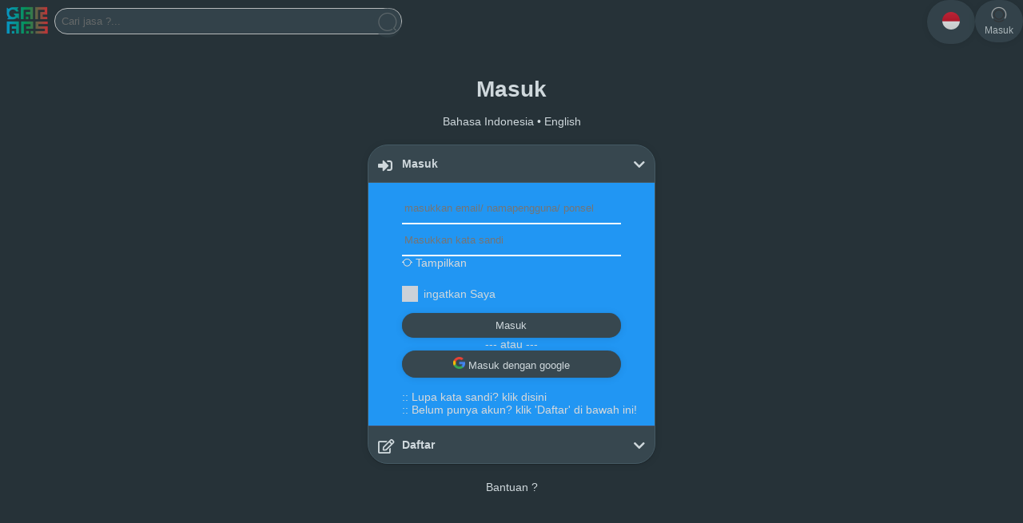

--- FILE ---
content_type: text/html; charset=UTF-8
request_url: https://www.garaps.com/login?rdr=@kbonsai
body_size: 7474
content:
<!DOCTYPE html>
<html lang="id" itemscope="itemscope" itemtype="http://schema.org/WebPage">
 <head>
 <title>Digital product - jasa - Freelance - lowongan kerja@kbo - garaps.com</title>
	<meta charset="utf-8" />
	<meta name="description" content="" />
	<meta name="author" content="" />	
	<meta name="keywords" content="jasaps, ,,JasBlog,JasMart,JasAnter,JasAuto,JasaTukang,JasBarber,Jarvis,JasBengkel,JasaTulis,JasLoker,JasTip,JasRekber," />
<!--	<meta http-equiv="content-type" content="text/html; charset=UTF-8" /> -->
	<meta http-equiv="X-UA-Compatible" content="text/html; charset=UTF-8" />
	<meta name="viewport" content="width=device-width, initial-scale=1.0" />
	<meta name="copyright" content="garaps @2017" />
	<meta name="distribution" content="global" />
	<meta name="robots" content="index,follow" />
	<meta name="googlebot-news" content="index,follow"/>
	<meta name="googlebot" content="index,follow"/>
	<meta name="rating" content="general" />
	<meta name="tgn.nation" content="indonesia" /> 
	<meta name="language" content="id-ID" />
	<meta name="geo.placename" content="indonesia" /> 
	<meta http-equiv="Pragma" content="no-cache" />
	<script async defer src="https://platform.instagram.com/en_US/embeds.js" type="bf1cf0d03d075b371e5a9ac4-text/javascript"></script>
	<meta name="google-site-verification" content="ps8YIX8CAfSI_dvhZfFbTLDXSCRewwxVcpqmfk9lU_I" />
<!--	<meta name="google-site-verification" content="SOzJ07Gq31P79_I_xRszOjOuhBKR5U6kU6kGuOwG0Eg" /> -->
	<meta property="og:title" content="Digital product - jasa - Freelance - lowongan kerja@kbonsai - jasaps.com" />
    <meta property="og:site_name" content="jasaps.com"/>
	<meta property="og:type" content="article" />
	<meta property="og:image" content="https://www.garaps.com/assets/images/bg_login.png" />
	<meta property="og:description" content="" />
	<meta property="og:url" content="https://www.garaps.com/login?rdr=@kbonsai" />
	<meta property="fb:admins" content="359407837435168" />
	<meta name="twitter:card" content="summary_large_image" />
	<meta name="twitter:description" content="" />
	<meta name="twitter:image" content="https://www.garaps.com/assets/images/bg_login.png" />
	<meta name="twitter:image:src" content="https://www.garaps.com/assets/images/bg_login.png" />
	<meta name="twitter:title" content="Digital product - jasa - Freelance - lowongan kerja@kbonsai - jasaps.com" />
	<link rel="canonical" href="https://www.garaps.com/login?rdr=@kbonsai"/>
	<!--	<link rel="amphtml" href="www.garaps.com/login?rdr=@kbonsai" data-component-name="amp:html:link"> -->
	<link rel="alternate" media="only screen and (max-width: 640px)" href="www.garaps.com/login?rdr=@kbonsai">

	<link rel="shortcut icon" type="image/x-icon" href="https://www.garaps.com/assets/images/logo.png" />
	<link rel="stylesheet" type="text/css" href="https://www.garaps.com/assets/css/style-jasaps.css" />
	<link rel="stylesheet" type="text/css" href="https://www.garaps.com/assets/css/style.css" />
	 	<link rel="stylesheet" type="text/css" href="https://www.garaps.com/assets/css/style-night.css" />    <link rel="stylesheet" type="text/css" href="https://www.garaps.com/assets/css/inputTag.min.css">
	<!--
	<link rel="stylesheet" type="text/css" href="https://myjslib.qiniudn.com/fonts/roboto/roboto.css" /> -->
	<script src="https://kit.fontawesome.com/c29ec885dd.js" crossorigin="anonymous" type="bf1cf0d03d075b371e5a9ac4-text/javascript"></script>
    <script type="bf1cf0d03d075b371e5a9ac4-text/javascript" src="https://www.garaps.com/assets/js/tag-input.js"></script>
	<script type="bf1cf0d03d075b371e5a9ac4-text/javascript" src="https://malsup.github.io/jquery.form.js"></script>
	<script src="https://code.responsivevoice.org/responsivevoice.js?key=8LDKuA3Q" type="bf1cf0d03d075b371e5a9ac4-text/javascript"></script>
	
<script async defer src="https://platform.instagram.com/en_US/embeds.js" type="bf1cf0d03d075b371e5a9ac4-text/javascript"></script>

<script async custom-element="amp-iframe" src="https://cdn.ampproject.org/v0/amp-iframe-0.1.js" type="bf1cf0d03d075b371e5a9ac4-text/javascript"></script>

	<!-- <script type="text/javascript" src="https://code.responsivevoice.org/responsivevoice.js"></script>
	<script type="text/javascript" src="https://www.garaps.com/assets/js/responsivevoice.js"></script> 
	<script type="text/javascript" src="https://www.garaps.com/assets/js/jquery-3.2.1.min.js"></script> -->
	<script type="bf1cf0d03d075b371e5a9ac4-text/javascript" src="https://www.garaps.com/assets/js/jquery-3.6.3.min.js"></script> 
	<!-- <script type="text/javascript" src="https://www.garaps.com/assets/js/jquery.form.js"></script>	-->
		<script async src="https://www.googletagmanager.com/gtag/js?id=UA-97626202-2" type="bf1cf0d03d075b371e5a9ac4-text/javascript"></script>
	<script type="bf1cf0d03d075b371e5a9ac4-text/javascript">
	  window.dataLayer = window.dataLayer || [];
	  function gtag(){dataLayer.push(arguments);}
	  gtag('js', new Date());

	  gtag('config', 'UA-97626202-2');
	</script>
	
	 	 
	<style type='text/css'>
html,body{-webkit-font-smoothing:antialiased;-moz-osx-font-smoothing:grayscale;font:400 14px 'Google Sans', -apple-system, BlinkMacSystemFont, 'Segoe UI', 'Oxygen', 'Roboto', 'Ubuntu', 'Cantarell', 'Fira Sans', 'Droid Sans', 'Helvetica Neue', Arial, sans-serif;color:#333333;}
</style>
</head>
<header>

	<div class="ex-nav">
		<div class="desktop-side">
			<div class="group-left">
			<ul class="ex-menu">
				<center>
				<li>
					<a href="https://www.garaps.com/" title="jasaps">
						<div class='brand' ><img src="https://www.garaps.com/assets/images/little/brand.png" alt="jasaps" />
						</div>
					</a>
				</li>
				<span  class="rotatex img">
				<li>
				
					<form action="https://www.garaps.com/search" method="get" class="search-form">
						<input class="search-textbox" list="search"  type='text' name='q' size='51%' placeholder='Cari jasa ?...' value="" /><button  title ="" class="btn search-btn"><img src="https://www.garaps.com/assets/images/little/ic_cari.png" alt="search.png" ></button>
						<datalist id="search">
												</datalist>
					</form>
				</li>
				
					</span>
				</center>
			</ul>	
			</div>
			<div class="group-right">
			<ul class="ex-menu">
				<center>
				
		<li><a href="javascript:void(0);" onclick="if (!window.__cfRLUnblockHandlers) return false; expopupmainother()" title="ID" data-cf-modified-bf1cf0d03d075b371e5a9ac4-=""><div style="padding:15px"class="btn btn-mainmenu"><img style="border-radius:50%;" src="https://www.garaps.com/langs/country-data-flag-master/country-data-flag-master/img-country-flag/ID.png" alt="ID.png" height="22" width="22"  /></div></a></li>
		<li><a href="https://www.garaps.com/login" title="Masuk" ><div class="btn btn-mainmenu"><img src="https://www.garaps.com/assets/images/little/login.png" alt="login.png" /><div>Masuk</div></div></a></li>
		 
				</center>	
			</ul>
			</div>
		</div>
		<div class="mobile-side">
			<ul class="ex-menu">
			<li><a href="https://www.garaps.com/" title="garaps"><div class="btn btn-mainmenu brand" style="padding:15px;background:none;box-shadow:none;" ><img src="https://www.garaps.com/assets/images/little/brand.png" alt="garaps" height="20" /></div></a></li>
			<div class="group-right">
			<center>
			
		<li><a href="javascript:void(0);" onclick="if (!window.__cfRLUnblockHandlers) return false; expopupmainother()" title="ID" data-cf-modified-bf1cf0d03d075b371e5a9ac4-=""><div style="padding:15px"class="btn btn-mainmenu"><img style="border-radius:50%;" src="https://www.garaps.com/langs/country-data-flag-master/country-data-flag-master/img-country-flag/ID.png" alt="ID.png" height="22" width="22"  /></div></a></li>
		<li><a href="https://www.garaps.com/login" title="Masuk" ><div class="btn btn-mainmenu"><img src="https://www.garaps.com/assets/images/little/login.png" alt="login.png" /><div>Masuk</div></div></a></li>
					</center>
			</div>
			</ul>
		</div>
    </div>
</header>
	<div id="expopupBoxLang" class="expopup" style="color:black">
	<!-- expopup content -->
		<div class="expopup-content">
			<div class="expopup-head">
				<span onclick="if (!window.__cfRLUnblockHandlers) return false; closepopup()" class="close" data-cf-modified-bf1cf0d03d075b371e5a9ac4-="">×</span>
				-bahasa-			</div>
			<div class="expopup-main">
				<ul class="expopup-main-list">
					<a href="?lang=id_ID" title="Bahasa Indonesia"><li>Bahasa Indonesia</li></a> 
					<a href="?lang=en_US" title="Inggris"><li>Inggris</li></a> 
				</ul>
			</div>
			<div class="expopup-foot">
							</div>
		</div>
	</div>
	</br>
<!--		<marquee onmouseover="this.stop();" onmouseout="this.start();" > <a id='listenButtonRT' href='#' value='Play' title='Malas baca' ><img src="https://www.garaps.com/assets/images/sound.png" alt="sound.png" height="15" />[klik to on/off Audio]  </a> Selamat datang  di Garaps, Temukan tukang dan jasa sesuai kebutuhan Anda #kerjadirumah #dirumahsaja #jasaforyou #jasaonline #TukangOnline <a href="/login">[Klik to Login or Register]</a></marquee> -->
				<script type="bf1cf0d03d075b371e5a9ac4-text/javascript"> listenButtonRT.onclick = function(){if(responsiveVoice.isPlaying()){responsiveVoice.cancel();}else{responsiveVoice.speak("Selamat datang  di Garaps, Temukan tukang dan jasa sesuai kebutuhan Anda #kerjadirumah #dirumahsaja #jasaforyou #jasaonline #TukangOnline", "Indonesian Female");}}; 
				</script>	
<!-- expopup box -->
<div id="expopupBoxMainmenuOther" class="expopup">
	<!-- expopup content -->
	<div class="expopup-content">
		<div class="expopup-head">
			<span onclick="if (!window.__cfRLUnblockHandlers) return false; closepopupmainmenu()" class="close" data-cf-modified-bf1cf0d03d075b371e5a9ac4-="">×</span>
					</div>
		<div class="expopup-main">
		
								<center>
								<ul class="expopup-main-list" >
									
									<a href="?lang=id" title="id"><li><img src="https://www.garaps.com/langs/country-data-flag-master/country-data-flag-master/img-country-flag/ID.png" alt="ID.png" height="14px"> Bahasa Indonesia </li></a>
									<a href="?lang=en" title="en"><li><img src="https://www.garaps.com/langs/country-data-flag-master/country-data-flag-master/img-country-flag/GB.png" alt="en.png" height="14px"> English </li></a>
								</ul>
								</center>
						
		</div>
		<div class="expopup-foot">
					<center><ul class="expopup-main-list" style="border: 1px solid grey;border-radius:20px;" ><a onclick="if (!window.__cfRLUnblockHandlers) return false; closepopupmainmenu()" data-cf-modified-bf1cf0d03d075b371e5a9ac4-=""><li>x tutup</li></a></ul></center>
		</div>
	</div>
</div>				
<script type="bf1cf0d03d075b371e5a9ac4-text/javascript">// membuka expopup ketika link di klik
function closepopupmainmenu(){document.getElementById('expopupBoxMainmenuOther').style.display = "none";}
function expopupmainother(){document.getElementById('expopupBoxMainmenuOther').style.display = "block";} 

</script>		
<Body>
<center></center>

<script type="bf1cf0d03d075b371e5a9ac4-text/javascript" src="https://www.garaps.com/assets/js/extractor.js"></script>
<script type="bf1cf0d03d075b371e5a9ac4-text/javascript" src="https://www.garaps.com/assets/js/app.min.js"></script>
<div id="fb-root"></div>
<script type="bf1cf0d03d075b371e5a9ac4-text/javascript">
(function(d, s, id) {
  var js, fjs = d.getElementsByTagName(s)[0];
  if (d.getElementById(id)) return;
  js = d.createElement(s); js.id = id;
  js.src = "//connect.facebook.net/id_ID/sdk.js#xfbml=1&version=v2.6&appId=1120463184662810";
  fjs.parentNode.insertBefore(js, fjs);
}(document, 'script', 'facebook-jssdk'));
</script>	
<script type="bf1cf0d03d075b371e5a9ac4-text/javascript">
jQuery(document).ready(function($) {
  $('.popup').click(function(event) {
    var width  = 575,
        height = 400,
        left   = ($(window).width()  - width)  / 2,
        top    = ($(window).height() - height) / 2,
        url    = this.href,
        opts   = 'status=1' +
                 ',width='  + width  +
                 ',height=' + height +
                 ',top='    + top    +
                 ',left='   + left;
    
    window.open(url, 'twitter', opts);
 
    return false;
  });
   });
</script>
<script type="bf1cf0d03d075b371e5a9ac4-text/javascript">
function copy_text(id) {
        document.getElementById("pilih"+id).select();
        document.execCommand('copy');
        alert("Berhasil disalin ke Clipboard.");
    }
function expopupother(id){document.getElementById('expopupBoxOther'+id).style.display = "block";	}
function expopupcommentsother(id){document.getElementById('expopupBoxCommentsOther'+id).style.display = "block";	}
function expopupreport(id){document.getElementById('expopupBoxReport'+id).style.display = "block"; }
function expopuprespawn(id){document.getElementById('expopupBoxRespawn'+id).style.display = "block";}
function expopupvote(id){document.getElementById('expopupBoxVote'+id).style.display = "block"; document.getElementById('expopupBoxRespawn'+id).style.display = "none";}
function expopupshare(id){document.getElementById('expopupBoxShare'+id).style.display = "block";} 
function closepopupmainmenu(){document.getElementById('expopupBoxMainmenuOther').style.display = "none";}
function expopupmainother(){document.getElementById('expopupBoxMainmenuOther').style.display = "block";} 

$(function() {
	// untuk mendapatkan expopup
	$('#boxalerttop').mouseenter(function() {
	  clearTimeout(this.timeout);
	});
	$('#boxalerttop').mouseleave(function() {
	  this.timeout = setTimeout("$('#boxalerttop').fadeOut(5000)", 3000);
	});
	$('#boxalerttop').fadeIn(2000, function() {
	  this.timeout = setTimeout("$('#boxalerttop').fadeOut(3000)", 3000);
	});
	$('#boxalerttop').mouseover(
		function () {
		  if($(this).is(':animated')) {
			 $(this).stop().animate({opacity:'100'});
		  }
		}
	);
	
});
function msclose() {
    document.getElementById('boxalerttop').style.display = "none";
}

// membuka expopup ketika link di klik

function expopupLink() {
    document.getElementById('expopupBox').style.display = "block";
}

// membuka expopup ketika elemen di klik
function closepopup() {
    document.getElementById('expopupBox').style.display = "none";
}


// membuka expopup ketika user melakukan klik diluar area popup
window.onclick = function(event) {
    if (event.target == document.getElementById('expopupBox') ) {
        document.getElementById('expopupBox').style.display = "none";
    }
}

$(document).ready(function(){
	$("#new").click(function() {
		$("#captcha").attr("src", "https://www.garaps.com//models/gambar.php?"+Math.random());
	});    
});


</script>

<script src="/cdn-cgi/scripts/7d0fa10a/cloudflare-static/rocket-loader.min.js" data-cf-settings="bf1cf0d03d075b371e5a9ac4-|49" defer></script><script defer src="https://static.cloudflareinsights.com/beacon.min.js/vcd15cbe7772f49c399c6a5babf22c1241717689176015" integrity="sha512-ZpsOmlRQV6y907TI0dKBHq9Md29nnaEIPlkf84rnaERnq6zvWvPUqr2ft8M1aS28oN72PdrCzSjY4U6VaAw1EQ==" data-cf-beacon='{"version":"2024.11.0","token":"299ae03cddbb46f087d25d1358e08343","r":1,"server_timing":{"name":{"cfCacheStatus":true,"cfEdge":true,"cfExtPri":true,"cfL4":true,"cfOrigin":true,"cfSpeedBrain":true},"location_startswith":null}}' crossorigin="anonymous"></script>
</body>
</html>	<div>	
		<center><h1>Masuk</h1>
		</center>	
	</div></br>
	<center>
		    <a href="?lang=id"> Bahasa Indonesia </a>• 
		    <a href="?lang=en"> English </a></br></br>
</center>			
<ul id="scrollbox" class="scrollbox">
	<li>
		<div class="link"><i class="fa fa-sign-in"></i>Masuk <i class="fa fa-chevron-down"></i></div>
		<ul class="submenu" style='display : inherit;' >
			<li>
			<form action="https://www.garaps.com/login?rdr=@kbonsai" method="post">		
				<input class='ex-textbox' value="" name='username' title='masukkan email/ namapengguna/ ponsel ' placeholder='masukkan email/ namapengguna/ ponsel'  required/>
				<input class='ex-textbox' value=""  type='password' name='password' id='pass' title='Masukkan kata sandi' placeholder='Masukkan kata sandi ' required/>
				</br>
				<a id="mybutton" onclick="if (!window.__cfRLUnblockHandlers) return false; seepass()" data-cf-modified-bf1cf0d03d075b371e5a9ac4-=""><img src="https://www.garaps.com/assets/images/eye1.png" height="10"> Tampilkan</a>										
				</br></br>
				<input class="option-input"  type="checkbox" name="remember" id="remember"  /><label for="remember-me">ingatkan Saya</label></br></br>
				<button name='submit' title ="Masuk" class="btn btn-primary" style=" width: 90%;" >Masuk</button>
			</form>
			<center style=" margin-left: -30px;" >--- atau ---</center>
		<a href="https://accounts.google.com/o/oauth2/auth?response_type=code&amp;redirect_uri=https%3A%2F%2Fwww.garaps.com%2Fauth%2Fauth.php&amp;client_id=228753160664-fncph6lh262gsvjp2g2njo8mdp1lflqm.apps.googleusercontent.com&amp;scope=https%3A%2F%2Fwww.googleapis.com%2Fauth%2Fuserinfo.profile+https%3A%2F%2Fwww.googleapis.com%2Fauth%2Fuserinfo.email&amp;access_type=offline&amp;approval_prompt=force"><button name='submit' title ="Masuk" class="btn btn-primary" style=" width: 90%;" ><img width="15px" src="assets/images/logo_google.webp" alt=""> Masuk dengan google </button></a></br>
	</br>
			<p>
			<label> :: <a href="https://www.garaps.com/forgot"> Lupa kata sandi? klik disini</a></label></br>
			<label> :: <a href="https://www.garaps.com/register"> Belum punya akun? klik 'Daftar' di bawah ini!</a></label></br></p>
			</li>
		</ul>
	</li>
	<li>
		<div class="link"><i class="fa fa-pencil-square-o"></i>Daftar <i class="fa fa-chevron-down"></i></div>
		<ul class="submenu"  style="border-radius: 0  0 20px 20px; " >
			<li style="margin:0 0 0 -30px;border-bottom:none;" >	     
				<form action="https://www.garaps.com/register?rdr=@kbonsai" enctype="multipart/form-data" method="post" name="postform" onsubmit="if (!window.__cfRLUnblockHandlers) return false; return validasi_input(this)" data-cf-modified-bf1cf0d03d075b371e5a9ac4-="">      
					<span>namapengguna :</span>
					<input type="text" name="username" class='ex-textbox' style="width:100%; background:none;" value="" pattern="[a-z_0-9]+" placeholder="username" autofocus required id="user_check"  maxlength='30'  minlength='5' />
					<span id="result_user" style="font-size:10px">namapengguna hanya boleh huruf kecil a-z angka 0-9 dan karakter _ tanpa spasi minimal 5 karakter.</span></br>
<!--					<span>Nama Lengkap:</span></br>
					<input type='text' class='ex-textbox' style="width:100%;" name='nama_depan' placeholder='Nama Lengkap' title='Nama Lengkap' maxlength='30' required/></br> -->
					<span>email:</span></br>
					<input type='email' class='ex-textbox' style="width:100%; " name='email' placeholder='Email ' title='Email' maxlength='50' id="email_check" autocomplete="off" required/><span id="result_email"></span></br>
					<span>Kata sandi:</span></br>
					<input type='password' class='ex-textbox' style="width:100%;  " name='password' id="password1" placeholder='Masukkan kata sandi ' title='Masukkan kata sandi' required/></br>
					<a id="mybutton1" onclick="if (!window.__cfRLUnblockHandlers) return false; seepass()" data-cf-modified-bf1cf0d03d075b371e5a9ac4-=""><img src="https://www.garaps.com/assets/images/eye1.png" height="10"> Tampilkan</a>										
					</br>
<!--					<span>Ulangi kata sandi:</span></br>
					<input type='password' class='ex-textbox'  style="width:100%; " name='password2' id="password2" placeholder='Ulangi kata sandi ' title='Ulangi kata sandi' required/>
					<span class="clear"></span></br></br>
					<img src="https://www.garaps.com/models/gambar.php" alt="gambar" id="captcha" /><span  class="rotatex img"><a href="#new" id="new" title="reload"><img src="https://www.garaps.com/assets/images/ic_reload_light.png" style="width: 38px;margin-left:10px;" /></a></span> 
					<input class='ex-textbox'  style="width:100%; " name="nilaiCaptcha" value="" maxlength="6" placeholder="isikan captcha" required/> -->
					<div id="remember" class="checkbox">
					</div></br>
					<center>
					<button title ="Daftar" class="btn btn-primary" id="register_submit" style=" width: 100%;" >Daftar</button>
					</center>
				</form>
					<center>--- atau ---</center>

			<a href="https://accounts.google.com/o/oauth2/auth?response_type=code&amp;redirect_uri=https%3A%2F%2Fwww.garaps.com%2Fauth%2Fauth.php&amp;client_id=228753160664-fncph6lh262gsvjp2g2njo8mdp1lflqm.apps.googleusercontent.com&amp;scope=https%3A%2F%2Fwww.googleapis.com%2Fauth%2Fuserinfo.profile+https%3A%2F%2Fwww.googleapis.com%2Fauth%2Fuserinfo.email&amp;access_type=offline&amp;approval_prompt=force"><button name='submit' title ="Masuk" class="btn btn-primary" style=" width: 100%;" ><img width="15px" src="assets/images/logo_google.webp" alt=""> Daftar dengan google </button></a></br></br>
			</li>
		</ul>
  </li>
</ul>
<center>
</br>
		    <a href="p/contact"> Bantuan ? </a> 
</center>
<script type="bf1cf0d03d075b371e5a9ac4-text/javascript">
function seepass()
         {
            var x = document.getElementById('pass').type;
            var x = document.getElementById('password1').type;

            if (x == 'password')
            {
               document.getElementById('pass').type = 'text';
               document.getElementById('password1').type = 'text';
               document.getElementById('mybutton').innerHTML = '<img src="https://www.garaps.com/assets/images/eye2.png" height="10"> Sembunyikan';
               document.getElementById('mybutton1').innerHTML = '<img src="https://www.garaps.com/assets/images/eye2.png" height="10"> Sembunyikan';
            }
            else
            {
               document.getElementById('pass').type = 'password';
               document.getElementById('password1').type = 'password';
               document.getElementById('mybutton').innerHTML = '<img src="https://www.garaps.com/assets/images/eye1.png" height="10"> Tampilkan';
               document.getElementById('mybutton1').innerHTML = '<img src="https://www.garaps.com/assets/images/eye1.png" height="10"> Tampilkan';
            }
         }
</script>	<div style="margin:200px">
	</div>	
	
	<div class="slider">
  <div class="slide_viewer">
    <div class="slide_group">
      <div class="slidebanner">
      </div>
      <div class="slidebanner">
      </div>
      <div class="slidebanner">
      </div>
    </div>
  </div>
</div><!-- End // .slider -->

<div class="slide_buttons">
</div>

<div class="directional_nav">
  <div class="previous_btn" title="Previous">
    <svg version="1.1" xmlns="http://www.w3.org/2000/svg" xmlns:xlink="http://www.w3.org/1999/xlink" x="0px" y="0px" width="65px" height="65px" viewBox="-11 -11.5 65 66">
      <g>
        <g>
          <path fill="#474544" d="M25.43,33.243L14.628,22.429c-0.433-0.432-0.433-1.132,0-1.564L25.43,10.051c0.432-0.432,1.132-0.432,1.563,0 c0.431,0.431,0.431,1.132,0,1.564L16.972,21.647l10.021,10.035c0.432,0.433,0.432,1.134,0,1.564    c-0.215,0.218-0.498,0.323-0.78,0.323C25.929,33.569,25.646,33.464,25.43,33.243z"/>
        </g>
      </g>
    </svg>
  </div>
  <div class="next_btn" title="Next">
    <svg version="1.1" xmlns="http://www.w3.org/2000/svg" xmlns:xlink="http://www.w3.org/1999/xlink" x="0px" y="0px" width="65px" height="65px" viewBox="-11 -11.5 65 66">
      <g>
        <g>
          <path fill="#474544" d="M18.022,33.569c 0.282,0-0.566-0.105-0.781-0.323c-0.432-0.431-0.432-1.132,0-1.564l10.022-10.035            L17.241,11.615c 0.431-0.432-0.431-1.133,0-1.564c0.432-0.432,1.132-0.432,1.564,0l10.803,10.814c0.433,0.432,0.433,1.132,0,1.564 L18.805,33.243C18.59,33.464,18.306,33.569,18.022,33.569z"/>
        </g>
      </g>
    </svg>
  </div>
</div><!-- End // .directional_nav -->
<script src="https://ajax.googleapis.com/ajax/libs/jquery/2.1.3/jquery.min.js" type="bf1cf0d03d075b371e5a9ac4-text/javascript"></script>
<script type="bf1cf0d03d075b371e5a9ac4-text/javascript">
$('.slider').each(function() {
  var $this = $(this);
  var $group = $this.find('.slide_group');
  var $slides = $this.find('.slidebanner');
  var bulletArray = [];
  var currentIndex = 0;
  var timeout;
  
  function move(newIndex) {
    var animateLeft, slideLeft;
    
    advance();
    
    if ($group.is(':animated') || currentIndex === newIndex) {
      return;
    }
    
    bulletArray[currentIndex].removeClass('active');
    bulletArray[newIndex].addClass('active');
    
    if (newIndex > currentIndex) {
      slideLeft = '100%';
      animateLeft = '-100%';
    } else {
      slideLeft = '-100%';
      animateLeft = '100%';
    }
    
    $slides.eq(newIndex).css({
      display: 'block',
      left: slideLeft
    });
    $group.animate({
      left: animateLeft
    }, function() {
      $slides.eq(currentIndex).css({
        display: 'none'
      });
      $slides.eq(newIndex).css({
        left: 0
      });
      $group.css({
        left: 0
      });
      currentIndex = newIndex;
    });
  }
  
  function advance() {
    clearTimeout(timeout);
    timeout = setTimeout(function() {
      if (currentIndex < ($slides.length - 1)) {
        move(currentIndex + 1);
      } else {
        move(0);
      }
    }, 4000);
  }
  
  $('.next_btn').on('click', function() {
    if (currentIndex < ($slides.length - 1)) {
      move(currentIndex + 1);
    } else {
      move(0);
    }
  });
  
  $('.previous_btn').on('click', function() {
    if (currentIndex !== 0) {
      move(currentIndex - 1);
    } else {
      move(3);
    }
  });
  
  $.each($slides, function(index) {
    var $button = $('<a class="slide_btn">&bull;</a>');
    
    if (index === currentIndex) {
      $button.addClass('active');
    }
    $button.on('click', function() {
      move(index);
    }).appendTo('.slide_buttons');
    bulletArray.push($button);
  });
  
  advance();
});
</script>
	
	
	<div class="opening">
		<center>
			<h1>Selamat datang di garaps.com, </br>Temukan produk digital yang Anda butuhkan atau daftarkan produk digital Anda sekarang juga !! </br></br> Buka garaps Buka Peluangmu </br></br>Garap Your Project !</h1><br></br>
			<div class="brand" ><img title="Selamat datang di garaps.com, </br>Temukan produk digital yang Anda butuhkan atau daftarkan produk digital Anda sekarang juga !! </br></br> Buka garaps Buka Peluangmu </br></br>Garap Your Project !" alt="papperplane.png" src="https://www.garaps.com/assets/images/papperplane.png" /></div>
			<div class="brand"  ><img class="ex-rotasi" title="Selamat datang di garaps.com, </br>Temukan produk digital yang Anda butuhkan atau daftarkan produk digital Anda sekarang juga !! </br></br> Buka garaps Buka Peluangmu </br></br>Garap Your Project !" style=" border-radius: 50%" alt="posgarworld.png" src="https://www.garaps.com/assets/images/bg_login.png" width="50%" /></div>
			<div class="brand" ><img title="Selamat datang di garaps.com, </br>Temukan produk digital yang Anda butuhkan atau daftarkan produk digital Anda sekarang juga !! </br></br> Buka garaps Buka Peluangmu </br></br>Garap Your Project !" alt="papperplane.png" src="https://www.garaps.com/assets/images/ic_expos2.png" /></div>

		</center>
	</div>
<div class="ex-container" >
		<div class="btn-custom1"><a href="https://www.garaps.com/" title="portall"><i class="fa fa-globe"></i> ForAll</a></div>
		<div class="btn-custom1"><a href="https://www.garaps.com/s/jubel" title="posmart"><i class="fa fa-store"></i> posmart</a></div>

<div class="btn-custom1">!<a href="category/JasBlog">JasBlog</a></div><div class="btn-custom1">!<a href="category/JasMart">JasMart</a></div><div class="btn-custom1">!<a href="category/JasAnter">JasAnter</a></div><div class="btn-custom1">!<a href="category/JasAuto">JasAuto</a></div><div class="btn-custom1">!<a href="category/JasaTukang">JasaTukang</a></div><div class="btn-custom1">!<a href="category/JasBarber">JasBarber</a></div><div class="btn-custom1">!<a href="category/Jarvis">Jarvis</a></div><div class="btn-custom1">!<a href="category/JasBengkel">JasBengkel</a></div><div class="btn-custom1">!<a href="category/JasaTulis">JasaTulis</a></div><div class="btn-custom1">!<a href="category/JasLoker">JasLoker</a></div><div class="btn-custom1">!<a href="category/JasTip">JasTip</a></div><div class="btn-custom1">!<a href="category/JasRekber">JasRekber</a></div>	<form action="https://www.garaps.com/category" method="get" ><input type="text" name="q" class="btn-category" placeholder="!Lainnya" ></form>

</div>
		<div class="footer" style="background:none" >


        <div class="footer-sub">
		    <a href="?lang=id"> Bahasa Indonesia </a>• 
		    <a href="?lang=en"> English </a>
</br>

		    <a href="https://www.garaps.com/p/join">Gabung Garaps</a> • 
		    <a href="https://www.garaps.com/p/about">Tentang</a> • 
			<a href="https://www.garaps.com/p/donasi">Donasi</a> • 			
			<a href="https://www.garaps.com/p/privacy">Kebijakan Privasi</a> • 			
			<a href="https://www.garaps.com/p/term">Ketentuan</a> • 
			<a href="https://www.garaps.com/p/contact">Kontak Kami</a> • 
			<a href="https://www.garaps.com/p/contact">Laporkan Masalah</a> •   
		    <a href="https://www.garaps.com/aps/">Apps</a> • 
<!--		    <a href="https://www.garaps.com/users">Pengguna</a>•  -->
			garaps.com © 2017-2026 All rights Reserved
        </div>
	</div>


--- FILE ---
content_type: text/css
request_url: https://www.garaps.com/assets/css/style-jasaps.css
body_size: 801
content:
/*
Theme Name: JASAPS
Theme URI: https://www.jasaps.com
Version: 1.0
Jasaps Theme © 2019 Eka Haryanto
*/

/* reset */


/* Slider4 banner*/
.slider {
  margin: -100px auto;
  max-width: 100%;
}

.slide_viewer {
  overflow: hidden;
}

.slide_group {
  height: 100%;
  width: 100%;
}

.slidebanner {
 // display: none;
  height: 100%;
  width: 100%;
  	margin: 0 auto;
	text-shadow: 0px 0px 30px black;
	border-radius: 3px;
	background-position: top 100px center;
	background-attachment: fixed;
	background-size: 100%;
	background-repeat: no-repeat;
}

.slidebanner:first-child {
  display: block;
}

.slidebanner:nth-of-type(1) {
	background-image: url(../images/bigbanner.png);
}

.slidebanner:nth-of-type(2) {
	background-image: url(../images/bannerjasaps2.png);
}

.slidebanner:nth-of-type(3) {
	background-image: url(../images/bannerjasaps.png);
}

.slidebanner:nth-of-type(4) {
  background: #D1D1D4;
}

.slide_buttons {
	margin-top:-100px;
	left: 0;
	position: absolute;
	right: 0;
	text-align: center;
	z-index: 999;
}

a.slide_btn {
  color: #474544;
  font-size: 42px;
  margin: 0 0.175em;
  -webkit-transition: all 0.4s ease-in-out;
  -moz-transition: all 0.4s ease-in-out;
  -ms-transition: all 0.4s ease-in-out;
  -o-transition: all 0.4s ease-in-out;
  transition: all 0.4s ease-in-out;
}

.slide_btn.active, .slide_btn:hover {
  color: #428CC6;
  cursor: pointer;
}

.directional_nav {
  margin: 0 auto;
  max-width: 100%;
  position: relative;
  top: -170px;
}

.previous_btn {
  bottom: 0;
  left: 10px;
  margin: auto;
  position: absolute;
  top: 0;
}

.next_btn {
  bottom: 0;
  margin: auto;
  position: absolute;
  right: 10px;
  top: 0;
}

.previous_btn, .next_btn {
  cursor: pointer;
  height: 65px;
  opacity: 0.5;
  -webkit-transition: opacity 0.4s ease-in-out;
  -moz-transition: opacity 0.4s ease-in-out;
  -ms-transition: opacity 0.4s ease-in-out;
  -o-transition: opacity 0.4s ease-in-out;
  transition: opacity 0.4s ease-in-out;
  width: 65px;
}

.previous_btn:hover, .next_btn:hover {
  opacity: 1;
}


/* END SLIDER */

.btn-cusjasaps1{	
	float:left;
}
.btn-cusjasaps2{
	font-family	: agency fb;	
}
.btn-cusjasaps1 img{
	width:20px;
	height:20px;
	padding: 0 0 -20px 0;
}
.btn-cusjasaps2 img{
	box-shadow	: 0 0px 1px 0 rgba(0,0,0,0.2),0 1px 10px 0 rgba(0,0,0,0.10);
	width:100px;
	height:100px;
	border-radius: 500px;
	padding: 20px;
	background: white;
}
.btn-cusjasaps2 a{
	color : #009DA0;
}
.btn-cusjasaps2:hover img{
	padding: 5px;
//	background-color: #2196f3; /* For browsers that do not support gradients */
//	background	: linear-gradient(to right bottom, #14AFFE, #64F087);
	color	: white;
	cursor: pointer;
	box-shadow	: 0 4px 8px 0 rgba(0,0,0,0.2),0 6px 20px 0 rgba(0,0,0,0.19);

}
.btn-cusjasaps2:active img{
	padding: 10px;
	box-shadow	: 0 0px 1px 0 rgba(0,0,0,0.2),0 1px 100px 0 rgba(0,0,0,0.10);

}

.ex-container-mainmenu {
//	background:white;
	margin-top:-50px;	
//	border-radius: 50px;
//	border-bottom: 1px solid #009DA0; padding:5px 0;
//	box-shadow	: 0 0px 1px 0 rgba(0,0,0,0.2),0 1px 10px 0 rgba(0,0,0,0.10);

}

.rank{
	background	: none;
	color		: white; 
	border		: 1px solid #eaeaea; 
	margin-bottom: 20px;
	padding		: 2px; 
	border-radius:50px;
}
/* ratingstar */
.star{
    color: #ccc;
    cursor: pointer;
    transition: all 0.2s linear;
}
.star-checked{
    color: gold;
}
#result{
    display: none;
}
b.r{
    color: red;
}
b.g{
    color: green;
}
/* ratingstar */


/*mobile*/
@media screen and (min-width: 0px){
	header{ padding	: 0 }
	.mobile-side,.form-search-mobile,.mobile{ display	: inherit }
	/*slider*/
	.slide_viewer {height: 300px;}
	.directional_nav {top:-70px;}
	.slidebanner {background-position: top 100px center; }
.slide_buttons {
	margin-top:-30px;
}

}
/*tablet*/
@media screen  and (min-width: 980px){   
	header{ padding-top	: 25px;}
	.desktop-side{display	: inherit }
	.mobile-side,.form-search-mobile,.mobile{display	: none }
	/*slider*/
	.slide_viewer {height: 500px;}
	.directional_nav {top:-160px;}
	.slidebanner {background-position: top center; }
.slide_buttons {
	margin-top:-70px;
}

}
/*desktop*/
@media screen and (min-width: 1200px){
	.ex-nav{ max-width	: 100%; }
	.ex-nav-kat{display	: inherit }
}
/*end resolusi*/


--- FILE ---
content_type: application/javascript
request_url: https://www.garaps.com/assets/js/tag-input.js
body_size: 538
content:
function inputTags(configs) {

    let input = document.getElementById(configs.id),
        tagsContainer = document.getElementById("tags");

    let _privateMethods = {

        init : function (configs) {

            // this.inspectConfigProperties(configs);

            let self = this,
            input_hidden = document.createElement('input');
            input_hidden.setAttribute('type', 'hidden');
            input_hidden.setAttribute('id', 'tagInput');
            input_hidden.setAttribute('name', 'tagInput');
            input.parentNode.insertBefore(input_hidden, input);

            tagsContainer.addEventListener('click', function () {
                input.focus();
            });

            if(configs.tags)
            {
                for (let i = 0; i < configs.tags.length; i++)
                {
                    this.create(configs.tags[i].replace(/[^a-z0-9\+\-\,\.\#]/ig, ' ').toString());
                }
            }

            input.addEventListener("focusout", function () {

                let tag_txt = this.value.replace(/[^a-z0-9\+\-\.\#]/ig,' '),
                    tag_exists = Boolean(self.tags_array.indexOf(tag_txt) + 1);

                if(tag_txt && tag_exists && !configs.allowDuplicateTags)
                {
                    self.showDuplicate(tag_txt);
                }
                else if(tag_txt && tag_exists && configs.allowDuplicateTags)
                {
                    self.create(tag_txt);
                }
                else if(tag_txt && !tag_exists)
                {
                    self.create(tag_txt);
                }
                this.value = "";

            });

            input.addEventListener('keyup', function (ev) {

                if(/(188|13)/.test(ev.which))
                {
                    let event = new Event('focusout');
                    input.dispatchEvent(event);
                }
                if(event.which===8 && input.value === "")
                {
                    let tag_nodes = document.querySelectorAll('.tag');
                    if(tag_nodes.length > 0)
                    {
                        input.addEventListener('keyup', function (event) {
                            if(event.which===8){
                                let node_to_del = tag_nodes[tag_nodes.length - 1];
                                node_to_del.remove();
                                self.update();
                            }
                        });
                    }
                }
            });
        },

        create : function(tag_txt){

            let tag_nodes = document.querySelectorAll('.tag');

            if(tag_nodes.length  < configs.maxTags)
            {
                let self = this,
                    span_tag = document.createElement('span'),
                    input_hidden_field = document.getElementById("tagInput");

                span_tag.setAttribute('class', 'tag');
                span_tag.innerText = tag_txt.toString();

                let span_tag_close = document.createElement('span');
                span_tag_close.setAttribute('class', 'closetag');
                span_tag.appendChild(span_tag_close);

                tagsContainer.insertBefore(span_tag, input_hidden_field);

                span_tag.childNodes[1].addEventListener('click', function () {
                    self.remove(this);
                });

                this.update();

            }
        },

        update : function(){

            let tags = document.getElementsByClassName('tag'),
            tags_arr = [];

            for(let i =0; i < tags.length; i++)
            {
                tags_arr.push(tags[i].textContent.toString());
            }
            this.tags_array = tags_arr;

            document.getElementById("tagInput").setAttribute('value', tags_arr.join());
        },

        remove : function(tag) {
            configs.onTagRemove(tag.parentNode.textContent);
            tag.parentNode.remove();
            this.update();
        },
        
        showDuplicate : function (tag_value) {
            let tags = document.getElementsByClassName('tag');

            for(let i =0; i < tags.length; i++)
            {
                if(tags[i].textContent === tag_value.toString())
                {
                    tags[i].style.background = '#636363d9';
                    window.setTimeout(function () {
                        tags[i].removeAttribute('style');
                    }, 1100);
                }
            }
        }
    }

    _privateMethods.init(configs);
    // return false;
}